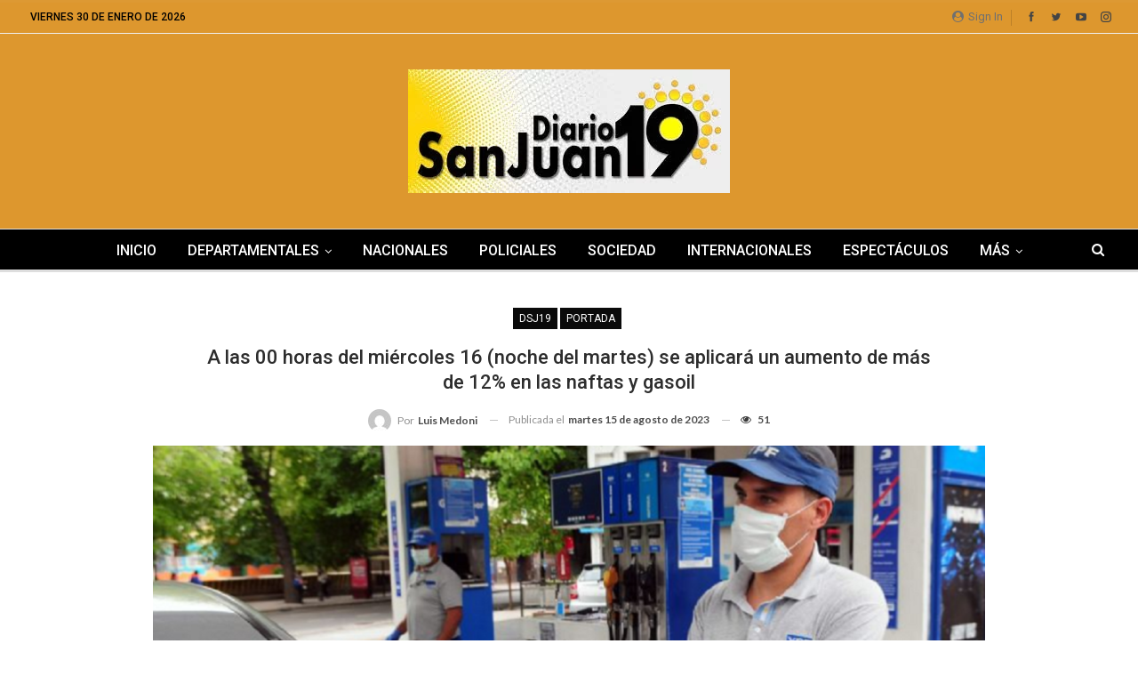

--- FILE ---
content_type: text/html; charset=UTF-8
request_url: https://diariosanjuan19.com.ar/a-las-00-horas-del-miercoles-16-noche-del-martes-se-aplicara-un-aumento-de-mas-de-12-en-las-naftas-y-gasoil/
body_size: 22612
content:
	<!DOCTYPE html>
		<!--[if IE 8]>
	<html class="ie ie8" lang="es"> <![endif]-->
	<!--[if IE 9]>
	<html class="ie ie9" lang="es"> <![endif]-->
	<!--[if gt IE 9]><!-->
<html lang="es"> <!--<![endif]-->
	<head>
				<meta charset="UTF-8">
		<meta http-equiv="X-UA-Compatible" content="IE=edge">
		<meta name="viewport" content="width=device-width, initial-scale=1.0">
		<link rel="pingback" href="https://diariosanjuan19.com.ar/xmlrpc.php"/>

		<meta name='robots' content='index, follow, max-image-preview:large, max-snippet:-1, max-video-preview:-1' />
	<style>img:is([sizes="auto" i], [sizes^="auto," i]) { contain-intrinsic-size: 3000px 1500px }</style>
	
	<!-- This site is optimized with the Yoast SEO plugin v23.3 - https://yoast.com/wordpress/plugins/seo/ -->
	<title>A las 00 horas del miércoles 16 (noche del martes) se aplicará un aumento de más de 12% en las naftas y gasoil - DIARIO SAN JUAN 19</title>
	<link rel="canonical" href="https://diariosanjuan19.com.ar/a-las-00-horas-del-miercoles-16-noche-del-martes-se-aplicara-un-aumento-de-mas-de-12-en-las-naftas-y-gasoil/" />
	<meta property="og:locale" content="es_ES" />
	<meta property="og:type" content="article" />
	<meta property="og:title" content="A las 00 horas del miércoles 16 (noche del martes) se aplicará un aumento de más de 12% en las naftas y gasoil - DIARIO SAN JUAN 19" />
	<meta property="og:description" content="Los efectos de las elecciones Primarias Abiertas Simultáneas y Obligatorias (PASO), la devaluación del peso argentino 22% y la reacción de los mercados alcanzaron también a los surtidores de combustibles del país. La noticia de uno de los aumentos más elevados en el último tiempo se consolidó de manera interna con el comunicado de una [&hellip;]" />
	<meta property="og:url" content="https://diariosanjuan19.com.ar/a-las-00-horas-del-miercoles-16-noche-del-martes-se-aplicara-un-aumento-de-mas-de-12-en-las-naftas-y-gasoil/" />
	<meta property="og:site_name" content="DIARIO SAN JUAN 19" />
	<meta property="article:published_time" content="2023-08-15T22:53:20+00:00" />
	<meta property="article:modified_time" content="2023-08-15T22:57:38+00:00" />
	<meta property="og:image" content="https://i0.wp.com/diariosanjuan19.com.ar/wp-content/uploads/2023/08/aumento.webp?fit=1200%2C727&ssl=1" />
	<meta property="og:image:width" content="1200" />
	<meta property="og:image:height" content="727" />
	<meta property="og:image:type" content="image/webp" />
	<meta name="author" content="Luis Medoni" />
	<meta name="twitter:card" content="summary_large_image" />
	<meta name="twitter:label1" content="Escrito por" />
	<meta name="twitter:data1" content="Luis Medoni" />
	<meta name="twitter:label2" content="Tiempo de lectura" />
	<meta name="twitter:data2" content="1 minuto" />
	<script type="application/ld+json" class="yoast-schema-graph">{"@context":"https://schema.org","@graph":[{"@type":"WebPage","@id":"https://diariosanjuan19.com.ar/a-las-00-horas-del-miercoles-16-noche-del-martes-se-aplicara-un-aumento-de-mas-de-12-en-las-naftas-y-gasoil/","url":"https://diariosanjuan19.com.ar/a-las-00-horas-del-miercoles-16-noche-del-martes-se-aplicara-un-aumento-de-mas-de-12-en-las-naftas-y-gasoil/","name":"A las 00 horas del miércoles 16 (noche del martes) se aplicará un aumento de más de 12% en las naftas y gasoil - DIARIO SAN JUAN 19","isPartOf":{"@id":"https://diariosanjuan19.com.ar/#website"},"primaryImageOfPage":{"@id":"https://diariosanjuan19.com.ar/a-las-00-horas-del-miercoles-16-noche-del-martes-se-aplicara-un-aumento-de-mas-de-12-en-las-naftas-y-gasoil/#primaryimage"},"image":{"@id":"https://diariosanjuan19.com.ar/a-las-00-horas-del-miercoles-16-noche-del-martes-se-aplicara-un-aumento-de-mas-de-12-en-las-naftas-y-gasoil/#primaryimage"},"thumbnailUrl":"https://diariosanjuan19.com.ar/wp-content/uploads/2023/08/aumento.webp","datePublished":"2023-08-15T22:53:20+00:00","dateModified":"2023-08-15T22:57:38+00:00","author":{"@id":"https://diariosanjuan19.com.ar/#/schema/person/441a2db820c278151204f999b8f44896"},"breadcrumb":{"@id":"https://diariosanjuan19.com.ar/a-las-00-horas-del-miercoles-16-noche-del-martes-se-aplicara-un-aumento-de-mas-de-12-en-las-naftas-y-gasoil/#breadcrumb"},"inLanguage":"es","potentialAction":[{"@type":"ReadAction","target":["https://diariosanjuan19.com.ar/a-las-00-horas-del-miercoles-16-noche-del-martes-se-aplicara-un-aumento-de-mas-de-12-en-las-naftas-y-gasoil/"]}]},{"@type":"ImageObject","inLanguage":"es","@id":"https://diariosanjuan19.com.ar/a-las-00-horas-del-miercoles-16-noche-del-martes-se-aplicara-un-aumento-de-mas-de-12-en-las-naftas-y-gasoil/#primaryimage","url":"https://diariosanjuan19.com.ar/wp-content/uploads/2023/08/aumento.webp","contentUrl":"https://diariosanjuan19.com.ar/wp-content/uploads/2023/08/aumento.webp","width":1200,"height":727},{"@type":"BreadcrumbList","@id":"https://diariosanjuan19.com.ar/a-las-00-horas-del-miercoles-16-noche-del-martes-se-aplicara-un-aumento-de-mas-de-12-en-las-naftas-y-gasoil/#breadcrumb","itemListElement":[{"@type":"ListItem","position":1,"name":"Portada","item":"https://diariosanjuan19.com.ar/"},{"@type":"ListItem","position":2,"name":"A las 00 horas del miércoles 16 (noche del martes) se aplicará un aumento de más de 12% en las naftas y gasoil"}]},{"@type":"WebSite","@id":"https://diariosanjuan19.com.ar/#website","url":"https://diariosanjuan19.com.ar/","name":"DIARIO SAN JUAN 19","description":"","potentialAction":[{"@type":"SearchAction","target":{"@type":"EntryPoint","urlTemplate":"https://diariosanjuan19.com.ar/?s={search_term_string}"},"query-input":"required name=search_term_string"}],"inLanguage":"es"},{"@type":"Person","@id":"https://diariosanjuan19.com.ar/#/schema/person/441a2db820c278151204f999b8f44896","name":"Luis Medoni","image":{"@type":"ImageObject","inLanguage":"es","@id":"https://diariosanjuan19.com.ar/#/schema/person/image/","url":"https://secure.gravatar.com/avatar/23bd05e88cd48f0d06ee8ae6b5324ae1?s=96&d=mm&r=g","contentUrl":"https://secure.gravatar.com/avatar/23bd05e88cd48f0d06ee8ae6b5324ae1?s=96&d=mm&r=g","caption":"Luis Medoni"},"url":"https://diariosanjuan19.com.ar/author/luis/"}]}</script>
	<!-- / Yoast SEO plugin. -->


<link rel='dns-prefetch' href='//fonts.googleapis.com' />
<link rel='dns-prefetch' href='//www.googletagmanager.com' />
<link rel="alternate" type="application/rss+xml" title="DIARIO SAN JUAN 19 &raquo; Feed" href="https://diariosanjuan19.com.ar/feed/" />
<link rel="alternate" type="application/rss+xml" title="DIARIO SAN JUAN 19 &raquo; Feed de los comentarios" href="https://diariosanjuan19.com.ar/comments/feed/" />
<script type="text/javascript">
/* <![CDATA[ */
window._wpemojiSettings = {"baseUrl":"https:\/\/s.w.org\/images\/core\/emoji\/15.0.3\/72x72\/","ext":".png","svgUrl":"https:\/\/s.w.org\/images\/core\/emoji\/15.0.3\/svg\/","svgExt":".svg","source":{"concatemoji":"https:\/\/diariosanjuan19.com.ar\/wp-includes\/js\/wp-emoji-release.min.js?ver=6.7.4"}};
/*! This file is auto-generated */
!function(i,n){var o,s,e;function c(e){try{var t={supportTests:e,timestamp:(new Date).valueOf()};sessionStorage.setItem(o,JSON.stringify(t))}catch(e){}}function p(e,t,n){e.clearRect(0,0,e.canvas.width,e.canvas.height),e.fillText(t,0,0);var t=new Uint32Array(e.getImageData(0,0,e.canvas.width,e.canvas.height).data),r=(e.clearRect(0,0,e.canvas.width,e.canvas.height),e.fillText(n,0,0),new Uint32Array(e.getImageData(0,0,e.canvas.width,e.canvas.height).data));return t.every(function(e,t){return e===r[t]})}function u(e,t,n){switch(t){case"flag":return n(e,"\ud83c\udff3\ufe0f\u200d\u26a7\ufe0f","\ud83c\udff3\ufe0f\u200b\u26a7\ufe0f")?!1:!n(e,"\ud83c\uddfa\ud83c\uddf3","\ud83c\uddfa\u200b\ud83c\uddf3")&&!n(e,"\ud83c\udff4\udb40\udc67\udb40\udc62\udb40\udc65\udb40\udc6e\udb40\udc67\udb40\udc7f","\ud83c\udff4\u200b\udb40\udc67\u200b\udb40\udc62\u200b\udb40\udc65\u200b\udb40\udc6e\u200b\udb40\udc67\u200b\udb40\udc7f");case"emoji":return!n(e,"\ud83d\udc26\u200d\u2b1b","\ud83d\udc26\u200b\u2b1b")}return!1}function f(e,t,n){var r="undefined"!=typeof WorkerGlobalScope&&self instanceof WorkerGlobalScope?new OffscreenCanvas(300,150):i.createElement("canvas"),a=r.getContext("2d",{willReadFrequently:!0}),o=(a.textBaseline="top",a.font="600 32px Arial",{});return e.forEach(function(e){o[e]=t(a,e,n)}),o}function t(e){var t=i.createElement("script");t.src=e,t.defer=!0,i.head.appendChild(t)}"undefined"!=typeof Promise&&(o="wpEmojiSettingsSupports",s=["flag","emoji"],n.supports={everything:!0,everythingExceptFlag:!0},e=new Promise(function(e){i.addEventListener("DOMContentLoaded",e,{once:!0})}),new Promise(function(t){var n=function(){try{var e=JSON.parse(sessionStorage.getItem(o));if("object"==typeof e&&"number"==typeof e.timestamp&&(new Date).valueOf()<e.timestamp+604800&&"object"==typeof e.supportTests)return e.supportTests}catch(e){}return null}();if(!n){if("undefined"!=typeof Worker&&"undefined"!=typeof OffscreenCanvas&&"undefined"!=typeof URL&&URL.createObjectURL&&"undefined"!=typeof Blob)try{var e="postMessage("+f.toString()+"("+[JSON.stringify(s),u.toString(),p.toString()].join(",")+"));",r=new Blob([e],{type:"text/javascript"}),a=new Worker(URL.createObjectURL(r),{name:"wpTestEmojiSupports"});return void(a.onmessage=function(e){c(n=e.data),a.terminate(),t(n)})}catch(e){}c(n=f(s,u,p))}t(n)}).then(function(e){for(var t in e)n.supports[t]=e[t],n.supports.everything=n.supports.everything&&n.supports[t],"flag"!==t&&(n.supports.everythingExceptFlag=n.supports.everythingExceptFlag&&n.supports[t]);n.supports.everythingExceptFlag=n.supports.everythingExceptFlag&&!n.supports.flag,n.DOMReady=!1,n.readyCallback=function(){n.DOMReady=!0}}).then(function(){return e}).then(function(){var e;n.supports.everything||(n.readyCallback(),(e=n.source||{}).concatemoji?t(e.concatemoji):e.wpemoji&&e.twemoji&&(t(e.twemoji),t(e.wpemoji)))}))}((window,document),window._wpemojiSettings);
/* ]]> */
</script>

<style id='wp-emoji-styles-inline-css' type='text/css'>

	img.wp-smiley, img.emoji {
		display: inline !important;
		border: none !important;
		box-shadow: none !important;
		height: 1em !important;
		width: 1em !important;
		margin: 0 0.07em !important;
		vertical-align: -0.1em !important;
		background: none !important;
		padding: 0 !important;
	}
</style>
<link rel='stylesheet' id='wp-block-library-css' href='https://diariosanjuan19.com.ar/wp-includes/css/dist/block-library/style.min.css?ver=6.7.4' type='text/css' media='all' />
<style id='classic-theme-styles-inline-css' type='text/css'>
/*! This file is auto-generated */
.wp-block-button__link{color:#fff;background-color:#32373c;border-radius:9999px;box-shadow:none;text-decoration:none;padding:calc(.667em + 2px) calc(1.333em + 2px);font-size:1.125em}.wp-block-file__button{background:#32373c;color:#fff;text-decoration:none}
</style>
<style id='global-styles-inline-css' type='text/css'>
:root{--wp--preset--aspect-ratio--square: 1;--wp--preset--aspect-ratio--4-3: 4/3;--wp--preset--aspect-ratio--3-4: 3/4;--wp--preset--aspect-ratio--3-2: 3/2;--wp--preset--aspect-ratio--2-3: 2/3;--wp--preset--aspect-ratio--16-9: 16/9;--wp--preset--aspect-ratio--9-16: 9/16;--wp--preset--color--black: #000000;--wp--preset--color--cyan-bluish-gray: #abb8c3;--wp--preset--color--white: #ffffff;--wp--preset--color--pale-pink: #f78da7;--wp--preset--color--vivid-red: #cf2e2e;--wp--preset--color--luminous-vivid-orange: #ff6900;--wp--preset--color--luminous-vivid-amber: #fcb900;--wp--preset--color--light-green-cyan: #7bdcb5;--wp--preset--color--vivid-green-cyan: #00d084;--wp--preset--color--pale-cyan-blue: #8ed1fc;--wp--preset--color--vivid-cyan-blue: #0693e3;--wp--preset--color--vivid-purple: #9b51e0;--wp--preset--gradient--vivid-cyan-blue-to-vivid-purple: linear-gradient(135deg,rgba(6,147,227,1) 0%,rgb(155,81,224) 100%);--wp--preset--gradient--light-green-cyan-to-vivid-green-cyan: linear-gradient(135deg,rgb(122,220,180) 0%,rgb(0,208,130) 100%);--wp--preset--gradient--luminous-vivid-amber-to-luminous-vivid-orange: linear-gradient(135deg,rgba(252,185,0,1) 0%,rgba(255,105,0,1) 100%);--wp--preset--gradient--luminous-vivid-orange-to-vivid-red: linear-gradient(135deg,rgba(255,105,0,1) 0%,rgb(207,46,46) 100%);--wp--preset--gradient--very-light-gray-to-cyan-bluish-gray: linear-gradient(135deg,rgb(238,238,238) 0%,rgb(169,184,195) 100%);--wp--preset--gradient--cool-to-warm-spectrum: linear-gradient(135deg,rgb(74,234,220) 0%,rgb(151,120,209) 20%,rgb(207,42,186) 40%,rgb(238,44,130) 60%,rgb(251,105,98) 80%,rgb(254,248,76) 100%);--wp--preset--gradient--blush-light-purple: linear-gradient(135deg,rgb(255,206,236) 0%,rgb(152,150,240) 100%);--wp--preset--gradient--blush-bordeaux: linear-gradient(135deg,rgb(254,205,165) 0%,rgb(254,45,45) 50%,rgb(107,0,62) 100%);--wp--preset--gradient--luminous-dusk: linear-gradient(135deg,rgb(255,203,112) 0%,rgb(199,81,192) 50%,rgb(65,88,208) 100%);--wp--preset--gradient--pale-ocean: linear-gradient(135deg,rgb(255,245,203) 0%,rgb(182,227,212) 50%,rgb(51,167,181) 100%);--wp--preset--gradient--electric-grass: linear-gradient(135deg,rgb(202,248,128) 0%,rgb(113,206,126) 100%);--wp--preset--gradient--midnight: linear-gradient(135deg,rgb(2,3,129) 0%,rgb(40,116,252) 100%);--wp--preset--font-size--small: 13px;--wp--preset--font-size--medium: 20px;--wp--preset--font-size--large: 36px;--wp--preset--font-size--x-large: 42px;--wp--preset--spacing--20: 0.44rem;--wp--preset--spacing--30: 0.67rem;--wp--preset--spacing--40: 1rem;--wp--preset--spacing--50: 1.5rem;--wp--preset--spacing--60: 2.25rem;--wp--preset--spacing--70: 3.38rem;--wp--preset--spacing--80: 5.06rem;--wp--preset--shadow--natural: 6px 6px 9px rgba(0, 0, 0, 0.2);--wp--preset--shadow--deep: 12px 12px 50px rgba(0, 0, 0, 0.4);--wp--preset--shadow--sharp: 6px 6px 0px rgba(0, 0, 0, 0.2);--wp--preset--shadow--outlined: 6px 6px 0px -3px rgba(255, 255, 255, 1), 6px 6px rgba(0, 0, 0, 1);--wp--preset--shadow--crisp: 6px 6px 0px rgba(0, 0, 0, 1);}:where(.is-layout-flex){gap: 0.5em;}:where(.is-layout-grid){gap: 0.5em;}body .is-layout-flex{display: flex;}.is-layout-flex{flex-wrap: wrap;align-items: center;}.is-layout-flex > :is(*, div){margin: 0;}body .is-layout-grid{display: grid;}.is-layout-grid > :is(*, div){margin: 0;}:where(.wp-block-columns.is-layout-flex){gap: 2em;}:where(.wp-block-columns.is-layout-grid){gap: 2em;}:where(.wp-block-post-template.is-layout-flex){gap: 1.25em;}:where(.wp-block-post-template.is-layout-grid){gap: 1.25em;}.has-black-color{color: var(--wp--preset--color--black) !important;}.has-cyan-bluish-gray-color{color: var(--wp--preset--color--cyan-bluish-gray) !important;}.has-white-color{color: var(--wp--preset--color--white) !important;}.has-pale-pink-color{color: var(--wp--preset--color--pale-pink) !important;}.has-vivid-red-color{color: var(--wp--preset--color--vivid-red) !important;}.has-luminous-vivid-orange-color{color: var(--wp--preset--color--luminous-vivid-orange) !important;}.has-luminous-vivid-amber-color{color: var(--wp--preset--color--luminous-vivid-amber) !important;}.has-light-green-cyan-color{color: var(--wp--preset--color--light-green-cyan) !important;}.has-vivid-green-cyan-color{color: var(--wp--preset--color--vivid-green-cyan) !important;}.has-pale-cyan-blue-color{color: var(--wp--preset--color--pale-cyan-blue) !important;}.has-vivid-cyan-blue-color{color: var(--wp--preset--color--vivid-cyan-blue) !important;}.has-vivid-purple-color{color: var(--wp--preset--color--vivid-purple) !important;}.has-black-background-color{background-color: var(--wp--preset--color--black) !important;}.has-cyan-bluish-gray-background-color{background-color: var(--wp--preset--color--cyan-bluish-gray) !important;}.has-white-background-color{background-color: var(--wp--preset--color--white) !important;}.has-pale-pink-background-color{background-color: var(--wp--preset--color--pale-pink) !important;}.has-vivid-red-background-color{background-color: var(--wp--preset--color--vivid-red) !important;}.has-luminous-vivid-orange-background-color{background-color: var(--wp--preset--color--luminous-vivid-orange) !important;}.has-luminous-vivid-amber-background-color{background-color: var(--wp--preset--color--luminous-vivid-amber) !important;}.has-light-green-cyan-background-color{background-color: var(--wp--preset--color--light-green-cyan) !important;}.has-vivid-green-cyan-background-color{background-color: var(--wp--preset--color--vivid-green-cyan) !important;}.has-pale-cyan-blue-background-color{background-color: var(--wp--preset--color--pale-cyan-blue) !important;}.has-vivid-cyan-blue-background-color{background-color: var(--wp--preset--color--vivid-cyan-blue) !important;}.has-vivid-purple-background-color{background-color: var(--wp--preset--color--vivid-purple) !important;}.has-black-border-color{border-color: var(--wp--preset--color--black) !important;}.has-cyan-bluish-gray-border-color{border-color: var(--wp--preset--color--cyan-bluish-gray) !important;}.has-white-border-color{border-color: var(--wp--preset--color--white) !important;}.has-pale-pink-border-color{border-color: var(--wp--preset--color--pale-pink) !important;}.has-vivid-red-border-color{border-color: var(--wp--preset--color--vivid-red) !important;}.has-luminous-vivid-orange-border-color{border-color: var(--wp--preset--color--luminous-vivid-orange) !important;}.has-luminous-vivid-amber-border-color{border-color: var(--wp--preset--color--luminous-vivid-amber) !important;}.has-light-green-cyan-border-color{border-color: var(--wp--preset--color--light-green-cyan) !important;}.has-vivid-green-cyan-border-color{border-color: var(--wp--preset--color--vivid-green-cyan) !important;}.has-pale-cyan-blue-border-color{border-color: var(--wp--preset--color--pale-cyan-blue) !important;}.has-vivid-cyan-blue-border-color{border-color: var(--wp--preset--color--vivid-cyan-blue) !important;}.has-vivid-purple-border-color{border-color: var(--wp--preset--color--vivid-purple) !important;}.has-vivid-cyan-blue-to-vivid-purple-gradient-background{background: var(--wp--preset--gradient--vivid-cyan-blue-to-vivid-purple) !important;}.has-light-green-cyan-to-vivid-green-cyan-gradient-background{background: var(--wp--preset--gradient--light-green-cyan-to-vivid-green-cyan) !important;}.has-luminous-vivid-amber-to-luminous-vivid-orange-gradient-background{background: var(--wp--preset--gradient--luminous-vivid-amber-to-luminous-vivid-orange) !important;}.has-luminous-vivid-orange-to-vivid-red-gradient-background{background: var(--wp--preset--gradient--luminous-vivid-orange-to-vivid-red) !important;}.has-very-light-gray-to-cyan-bluish-gray-gradient-background{background: var(--wp--preset--gradient--very-light-gray-to-cyan-bluish-gray) !important;}.has-cool-to-warm-spectrum-gradient-background{background: var(--wp--preset--gradient--cool-to-warm-spectrum) !important;}.has-blush-light-purple-gradient-background{background: var(--wp--preset--gradient--blush-light-purple) !important;}.has-blush-bordeaux-gradient-background{background: var(--wp--preset--gradient--blush-bordeaux) !important;}.has-luminous-dusk-gradient-background{background: var(--wp--preset--gradient--luminous-dusk) !important;}.has-pale-ocean-gradient-background{background: var(--wp--preset--gradient--pale-ocean) !important;}.has-electric-grass-gradient-background{background: var(--wp--preset--gradient--electric-grass) !important;}.has-midnight-gradient-background{background: var(--wp--preset--gradient--midnight) !important;}.has-small-font-size{font-size: var(--wp--preset--font-size--small) !important;}.has-medium-font-size{font-size: var(--wp--preset--font-size--medium) !important;}.has-large-font-size{font-size: var(--wp--preset--font-size--large) !important;}.has-x-large-font-size{font-size: var(--wp--preset--font-size--x-large) !important;}
:where(.wp-block-post-template.is-layout-flex){gap: 1.25em;}:where(.wp-block-post-template.is-layout-grid){gap: 1.25em;}
:where(.wp-block-columns.is-layout-flex){gap: 2em;}:where(.wp-block-columns.is-layout-grid){gap: 2em;}
:root :where(.wp-block-pullquote){font-size: 1.5em;line-height: 1.6;}
</style>
<link rel='stylesheet' id='gn-frontend-gnfollow-style-css' href='https://diariosanjuan19.com.ar/wp-content/plugins/gn-publisher/assets/css/gn-frontend-gnfollow.min.css?ver=1.5.20' type='text/css' media='all' />
<link rel='stylesheet' id='better-framework-main-fonts-css' href='https://fonts.googleapis.com/css?family=Lato:400,700%7CRoboto:400,500,400italic&#038;display=swap' type='text/css' media='all' />
<script type="text/javascript" src="https://diariosanjuan19.com.ar/wp-includes/js/jquery/jquery.min.js?ver=3.7.1" id="jquery-core-js"></script>
<script type="text/javascript" src="https://diariosanjuan19.com.ar/wp-includes/js/jquery/jquery-migrate.min.js?ver=3.4.1" id="jquery-migrate-js"></script>
<!--[if lt IE 9]>
<script type="text/javascript" src="https://diariosanjuan19.com.ar/wp-content/themes/publisher/includes/libs/better-framework/assets/js/html5shiv.min.js?ver=3.15.0" id="bf-html5shiv-js"></script>
<![endif]-->
<!--[if lt IE 9]>
<script type="text/javascript" src="https://diariosanjuan19.com.ar/wp-content/themes/publisher/includes/libs/better-framework/assets/js/respond.min.js?ver=3.15.0" id="bf-respond-js"></script>
<![endif]-->
<script></script><link rel="https://api.w.org/" href="https://diariosanjuan19.com.ar/wp-json/" /><link rel="alternate" title="JSON" type="application/json" href="https://diariosanjuan19.com.ar/wp-json/wp/v2/posts/6055" /><link rel="EditURI" type="application/rsd+xml" title="RSD" href="https://diariosanjuan19.com.ar/xmlrpc.php?rsd" />
<meta name="generator" content="WordPress 6.7.4" />
<link rel='shortlink' href='https://diariosanjuan19.com.ar/?p=6055' />
<link rel="alternate" title="oEmbed (JSON)" type="application/json+oembed" href="https://diariosanjuan19.com.ar/wp-json/oembed/1.0/embed?url=https%3A%2F%2Fdiariosanjuan19.com.ar%2Fa-las-00-horas-del-miercoles-16-noche-del-martes-se-aplicara-un-aumento-de-mas-de-12-en-las-naftas-y-gasoil%2F" />
<link rel="alternate" title="oEmbed (XML)" type="text/xml+oembed" href="https://diariosanjuan19.com.ar/wp-json/oembed/1.0/embed?url=https%3A%2F%2Fdiariosanjuan19.com.ar%2Fa-las-00-horas-del-miercoles-16-noche-del-martes-se-aplicara-un-aumento-de-mas-de-12-en-las-naftas-y-gasoil%2F&#038;format=xml" />
<meta name="generator" content="Site Kit by Google 1.171.0" /><meta name="generator" content="Powered by WPBakery Page Builder - drag and drop page builder for WordPress."/>
<script type="application/ld+json">{
    "@context": "http://schema.org/",
    "@type": "Organization",
    "@id": "#organization",
    "logo": {
        "@type": "ImageObject",
        "url": "http://diariosanjuan19.com.ar/wp-content/uploads/2023/06/logonew.webp"
    },
    "url": "https://diariosanjuan19.com.ar/",
    "name": "DIARIO SAN JUAN 19",
    "description": ""
}</script>
<script type="application/ld+json">{
    "@context": "http://schema.org/",
    "@type": "WebSite",
    "name": "DIARIO SAN JUAN 19",
    "alternateName": "",
    "url": "https://diariosanjuan19.com.ar/"
}</script>
<script type="application/ld+json">{
    "@context": "http://schema.org/",
    "@type": "BlogPosting",
    "headline": "A las 00 horas del mi\u00e9rcoles 16 (noche del martes)\u00a0se aplicar\u00e1\u00a0un aumento de m\u00e1s de\u00a012% en las naftas y gasoil",
    "description": "Los efectos de las elecciones Primarias Abiertas Simult\u00e1neas y Obligatorias (PASO), la devaluaci\u00f3n del peso argentino 22% y la reacci\u00f3n de los mercados alcanzaron tambi\u00e9n a los surtidores de combustibles del pa\u00eds.La noticia de uno de los aumentos m\u00e1s",
    "datePublished": "2023-08-15",
    "dateModified": "2023-08-15",
    "author": {
        "@type": "Person",
        "@id": "#person-LuisMedoni",
        "name": "Luis Medoni"
    },
    "image": "https://diariosanjuan19.com.ar/wp-content/uploads/2023/08/aumento.webp",
    "interactionStatistic": [
        {
            "@type": "InteractionCounter",
            "interactionType": "http://schema.org/CommentAction",
            "userInteractionCount": "0"
        }
    ],
    "publisher": {
        "@id": "#organization"
    },
    "mainEntityOfPage": "https://diariosanjuan19.com.ar/a-las-00-horas-del-miercoles-16-noche-del-martes-se-aplicara-un-aumento-de-mas-de-12-en-las-naftas-y-gasoil/"
}</script>
<link rel='stylesheet' id='bs-icons' href='https://diariosanjuan19.com.ar/wp-content/themes/publisher/includes/libs/better-framework/assets/css/bs-icons.css' type='text/css' media='all' />
<link rel='stylesheet' id='better-social-counter' href='https://diariosanjuan19.com.ar/wp-content/plugins/better-social-counter/css/style.min.css' type='text/css' media='all' />
<link rel='stylesheet' id='bf-slick' href='https://diariosanjuan19.com.ar/wp-content/themes/publisher/includes/libs/better-framework/assets/css/slick.min.css' type='text/css' media='all' />
<link rel='stylesheet' id='fontawesome' href='https://diariosanjuan19.com.ar/wp-content/themes/publisher/includes/libs/better-framework/assets/css/font-awesome.min.css' type='text/css' media='all' />
<link rel='stylesheet' id='br-numbers' href='https://fonts.googleapis.com/css?family=Oswald&text=0123456789./\%' type='text/css' media='all' />
<link rel='stylesheet' id='better-reviews' href='https://diariosanjuan19.com.ar/wp-content/plugins/better-reviews/css/better-reviews.min.css' type='text/css' media='all' />
<link rel='stylesheet' id='wp-embedder-pack-pro' href='https://diariosanjuan19.com.ar/wp-content/plugins/wp-embedder-pack/assets/css/wpep.min.css' type='text/css' media='all' />
<link rel='stylesheet' id='pretty-photo' href='https://diariosanjuan19.com.ar/wp-content/themes/publisher/includes/libs/better-framework/assets/css/pretty-photo.min.css' type='text/css' media='all' />
<link rel='stylesheet' id='theme-libs' href='https://diariosanjuan19.com.ar/wp-content/themes/publisher/css/theme-libs.min.css' type='text/css' media='all' />
<link rel='stylesheet' id='publisher' href='https://diariosanjuan19.com.ar/wp-content/themes/publisher/style-7.11.0.min.css' type='text/css' media='all' />
<link rel='stylesheet' id='7.11.0-1754312687' href='https://diariosanjuan19.com.ar/wp-content/bs-booster-cache/1282093eb3c4aaac095f0059c2198fcf.css' type='text/css' media='all' />
<noscript><style> .wpb_animate_when_almost_visible { opacity: 1; }</style></noscript>	</head>

<body class="post-template-default single single-post postid-6055 single-format-standard bs-theme bs-publisher bs-publisher-clean-magazine active-light-box active-top-line ltr close-rh page-layout-2-col page-layout-2-col-right full-width main-menu-sticky-smart main-menu-stretched active-ajax-search single-prim-cat-4 single-cat-4 single-cat-5  wpb-js-composer js-comp-ver-7.5 vc_responsive bs-ll-a" dir="ltr">
		<div class="main-wrap content-main-wrap">
			<header id="header" class="site-header header-style-1 full-width stretched" itemscope="itemscope" itemtype="https://schema.org/WPHeader">
		<section class="topbar topbar-style-1 hidden-xs hidden-xs">
	<div class="content-wrap">
		<div class="container">
			<div class="topbar-inner clearfix">

									<div class="section-links">
								<div  class="  better-studio-shortcode bsc-clearfix better-social-counter style-button not-colored in-4-col">
						<ul class="social-list bsc-clearfix"><li class="social-item facebook"><a href = "https://www.facebook.com/BetterSTU" target = "_blank" > <i class="item-icon bsfi-facebook" ></i><span class="item-title" > Likes </span> </a> </li> <li class="social-item twitter"><a href = "https://twitter.com/BetterSTU" target = "_blank" > <i class="item-icon bsfi-twitter" ></i><span class="item-title" > Followers </span> </a> </li> <li class="social-item youtube"><a href = "https://youtube.com/channel/UCrNkHRTRk33C9hzYij4B5ng" target = "_blank" > <i class="item-icon bsfi-youtube" ></i><span class="item-title" > Subscribers </span> </a> </li> <li class="social-item instagram"><a href = "https://instagram.com/betterstudio" target = "_blank" > <i class="item-icon bsfi-instagram" ></i><span class="item-title" > Followers </span> </a> </li> 			</ul>
		</div>
									<a class="topbar-sign-in behind-social"
							   data-toggle="modal" data-target="#bsLoginModal">
								<i class="fa fa-user-circle"></i> Sign in							</a>

							<div class="modal sign-in-modal fade" id="bsLoginModal" tabindex="-1" role="dialog"
							     style="display: none">
								<div class="modal-dialog" role="document">
									<div class="modal-content">
											<span class="close-modal" data-dismiss="modal" aria-label="Close"><i
														class="fa fa-close"></i></span>
										<div class="modal-body">
											<div id="form_5603_" class="bs-shortcode bs-login-shortcode ">
		<div class="bs-login bs-type-login"  style="display:none">

					<div class="bs-login-panel bs-login-sign-panel bs-current-login-panel">
								<form name="loginform"
				      action="https://diariosanjuan19.com.ar/wp-login.php" method="post">

					
					<div class="login-header">
						<span class="login-icon fa fa-user-circle main-color"></span>
						<p>Welcome, Login to your account.</p>
					</div>
					
					<div class="login-field login-username">
						<input type="text" name="log" id="form_5603_user_login" class="input"
						       value="" size="20"
						       placeholder="Username or Email..." required/>
					</div>

					<div class="login-field login-password">
						<input type="password" name="pwd" id="form_5603_user_pass"
						       class="input"
						       value="" size="20" placeholder="Password..."
						       required/>
					</div>

					
					<div class="login-field">
						<a href="https://diariosanjuan19.com.ar/wp-login.php?action=lostpassword&redirect_to=https%3A%2F%2Fdiariosanjuan19.com.ar%2Fa-las-00-horas-del-miercoles-16-noche-del-martes-se-aplicara-un-aumento-de-mas-de-12-en-las-naftas-y-gasoil%2F"
						   class="go-reset-panel">Forget password?</a>

													<span class="login-remember">
							<input class="remember-checkbox" name="rememberme" type="checkbox"
							       id="form_5603_rememberme"
							       value="forever"  />
							<label class="remember-label">Remember me</label>
						</span>
											</div>

					
					<div class="login-field login-submit">
						<input type="submit" name="wp-submit"
						       class="button-primary login-btn"
						       value="Log In"/>
						<input type="hidden" name="redirect_to" value="https://diariosanjuan19.com.ar/a-las-00-horas-del-miercoles-16-noche-del-martes-se-aplicara-un-aumento-de-mas-de-12-en-las-naftas-y-gasoil/"/>
					</div>

									</form>
			</div>

			<div class="bs-login-panel bs-login-reset-panel">

				<span class="go-login-panel"><i
							class="fa fa-angle-left"></i> Sign in</span>

				<div class="bs-login-reset-panel-inner">
					<div class="login-header">
						<span class="login-icon fa fa-support"></span>
						<p>Recover your password.</p>
						<p>A password will be e-mailed to you.</p>
					</div>
										<form name="lostpasswordform" id="form_5603_lostpasswordform"
					      action="https://diariosanjuan19.com.ar/wp-login.php?action=lostpassword"
					      method="post">

						<div class="login-field reset-username">
							<input type="text" name="user_login" class="input" value=""
							       placeholder="Username or Email..."
							       required/>
						</div>

						
						<div class="login-field reset-submit">

							<input type="hidden" name="redirect_to" value=""/>
							<input type="submit" name="wp-submit" class="login-btn"
							       value="Send My Password"/>

						</div>
					</form>
				</div>
			</div>
			</div>
	</div>
										</div>
									</div>
								</div>
							</div>
												</div>
				
				<div class="section-menu">
						<div id="menu-top" class="menu top-menu-wrapper" role="navigation" itemscope="itemscope" itemtype="https://schema.org/SiteNavigationElement">
		<nav class="top-menu-container">

			<ul id="top-navigation" class="top-menu menu clearfix bsm-pure">
									<li id="topbar-date" class="menu-item menu-item-date">
					<span
						class="topbar-date">viernes 30 de enero de 2026</span>
					</li>
								</ul>

		</nav>
	</div>
				</div>
			</div>
		</div>
	</div>
</section>
		<div class="header-inner">
			<div class="content-wrap">
				<div class="container">
					<div id="site-branding" class="site-branding">
	<p  id="site-title" class="logo h1 img-logo">
	<a href="https://diariosanjuan19.com.ar/" itemprop="url" rel="home">
					<img id="site-logo" src="http://diariosanjuan19.com.ar/wp-content/uploads/2023/06/logonew.webp"
			     alt="Diario San Juan 19"  />

			<span class="site-title">Diario San Juan 19 - </span>
				</a>
</p>
</div><!-- .site-branding -->
				</div>

			</div>
		</div>
		<div id="menu-main" class="menu main-menu-wrapper show-search-item menu-actions-btn-width-1" role="navigation" itemscope="itemscope" itemtype="https://schema.org/SiteNavigationElement">
	<div class="main-menu-inner">
		<div class="content-wrap">
			<div class="container">

				<nav class="main-menu-container">
					<ul id="main-navigation" class="main-menu menu bsm-pure clearfix">
						<li id="menu-item-1191" class="menu-item menu-item-type-post_type menu-item-object-page menu-item-home better-anim-fade menu-item-1191"><a href="https://diariosanjuan19.com.ar/">Inicio</a></li>
<li id="menu-item-1421" class="menu-item menu-item-type-custom menu-item-object-custom menu-item-home menu-item-has-children better-anim-fade menu-item-1421"><a href="https://diariosanjuan19.com.ar/">DEPARTAMENTALES</a>
<ul class="sub-menu">
	<li id="menu-item-1437" class="menu-item menu-item-type-taxonomy menu-item-object-category menu-term-28 better-anim-fade menu-item-1437"><a href="https://diariosanjuan19.com.ar/category/25-de-mayo/">25 de Mayo</a></li>
	<li id="menu-item-3968" class="menu-item menu-item-type-taxonomy menu-item-object-category menu-term-44 better-anim-fade menu-item-3968"><a href="https://diariosanjuan19.com.ar/category/9-de-julio/">9 de Julio</a></li>
	<li id="menu-item-1438" class="menu-item menu-item-type-taxonomy menu-item-object-category menu-term-26 better-anim-fade menu-item-1438"><a href="https://diariosanjuan19.com.ar/category/angaco/">Angaco</a></li>
	<li id="menu-item-3969" class="menu-item menu-item-type-taxonomy menu-item-object-category menu-term-50 better-anim-fade menu-item-3969"><a href="https://diariosanjuan19.com.ar/category/albardon/">Albardón</a></li>
	<li id="menu-item-3970" class="menu-item menu-item-type-taxonomy menu-item-object-category menu-term-56 better-anim-fade menu-item-3970"><a href="https://diariosanjuan19.com.ar/category/calingasta/">Calingasta</a></li>
	<li id="menu-item-3971" class="menu-item menu-item-type-taxonomy menu-item-object-category menu-term-59 better-anim-fade menu-item-3971"><a href="https://diariosanjuan19.com.ar/category/caucete/">Caucete</a></li>
	<li id="menu-item-1439" class="menu-item menu-item-type-taxonomy menu-item-object-category menu-term-35 better-anim-fade menu-item-1439"><a href="https://diariosanjuan19.com.ar/category/chimbas/">Chimbas</a></li>
	<li id="menu-item-1440" class="menu-item menu-item-type-taxonomy menu-item-object-category menu-term-16 better-anim-fade menu-item-1440"><a href="https://diariosanjuan19.com.ar/category/rivadavia/">Rivadavia</a></li>
	<li id="menu-item-3972" class="menu-item menu-item-type-taxonomy menu-item-object-category menu-term-43 better-anim-fade menu-item-3972"><a href="https://diariosanjuan19.com.ar/category/iglesia/">Iglesia</a></li>
	<li id="menu-item-1441" class="menu-item menu-item-type-taxonomy menu-item-object-category menu-term-29 better-anim-fade menu-item-1441"><a href="https://diariosanjuan19.com.ar/category/san-martin/">San Martín</a></li>
	<li id="menu-item-10918" class="menu-item menu-item-type-taxonomy menu-item-object-category menu-term-75 better-anim-fade menu-item-10918"><a href="https://diariosanjuan19.com.ar/category/pocito/">Pocito</a></li>
	<li id="menu-item-3973" class="menu-item menu-item-type-taxonomy menu-item-object-category menu-term-41 better-anim-fade menu-item-3973"><a href="https://diariosanjuan19.com.ar/category/jachal/">Jáchal</a></li>
	<li id="menu-item-3975" class="menu-item menu-item-type-taxonomy menu-item-object-category menu-term-69 better-anim-fade menu-item-3975"><a href="https://diariosanjuan19.com.ar/category/rawson/">RAWSON</a></li>
	<li id="menu-item-3974" class="menu-item menu-item-type-taxonomy menu-item-object-category menu-term-29 better-anim-fade menu-item-3974"><a href="https://diariosanjuan19.com.ar/category/san-martin/">San Martín</a></li>
	<li id="menu-item-3976" class="menu-item menu-item-type-taxonomy menu-item-object-category menu-term-68 better-anim-fade menu-item-3976"><a href="https://diariosanjuan19.com.ar/category/santa-lucia/">SANTA LUCIA</a></li>
	<li id="menu-item-3978" class="menu-item menu-item-type-taxonomy menu-item-object-category menu-term-64 better-anim-fade menu-item-3978"><a href="https://diariosanjuan19.com.ar/category/ullum/">ULLUM</a></li>
	<li id="menu-item-3977" class="menu-item menu-item-type-taxonomy menu-item-object-category menu-term-67 better-anim-fade menu-item-3977"><a href="https://diariosanjuan19.com.ar/category/sarmiento/">SARMIENTO</a></li>
	<li id="menu-item-3979" class="menu-item menu-item-type-taxonomy menu-item-object-category menu-term-66 better-anim-fade menu-item-3979"><a href="https://diariosanjuan19.com.ar/category/valle-fertil/">VALLE FERTIL</a></li>
	<li id="menu-item-3980" class="menu-item menu-item-type-taxonomy menu-item-object-category menu-term-65 better-anim-fade menu-item-3980"><a href="https://diariosanjuan19.com.ar/category/zonda/">ZONDA</a></li>
</ul>
</li>
<li id="menu-item-1733" class="menu-item menu-item-type-taxonomy menu-item-object-category menu-term-2 better-anim-fade menu-item-1733"><a href="https://diariosanjuan19.com.ar/category/nacionales/">Nacionales</a></li>
<li id="menu-item-1734" class="menu-item menu-item-type-taxonomy menu-item-object-category menu-term-7 better-anim-fade menu-item-1734"><a href="https://diariosanjuan19.com.ar/category/policiales/">Policiales</a></li>
<li id="menu-item-1762" class="menu-item menu-item-type-taxonomy menu-item-object-category menu-term-39 better-anim-fade menu-item-1762"><a href="https://diariosanjuan19.com.ar/category/sociedad/">Sociedad</a></li>
<li id="menu-item-1761" class="menu-item menu-item-type-taxonomy menu-item-object-category menu-term-11 better-anim-fade menu-item-1761"><a href="https://diariosanjuan19.com.ar/category/internacionales-2/">Internacionales</a></li>
<li id="menu-item-1763" class="menu-item menu-item-type-taxonomy menu-item-object-category menu-term-3 better-anim-fade menu-item-1763"><a href="https://diariosanjuan19.com.ar/category/espectaculos/">Espectáculos</a></li>
<li id="menu-item-1764" class="menu-item menu-item-type-taxonomy menu-item-object-category menu-term-13 better-anim-fade menu-item-1764"><a href="https://diariosanjuan19.com.ar/category/politica/">Política</a></li>
<li id="menu-item-12669" class="menu-item menu-item-type-taxonomy menu-item-object-category menu-term-23 better-anim-fade menu-item-12669"><a href="https://diariosanjuan19.com.ar/category/salud/">Salud</a></li>
<li id="menu-item-12670" class="menu-item menu-item-type-taxonomy menu-item-object-category menu-term-39 better-anim-fade menu-item-12670"><a href="https://diariosanjuan19.com.ar/category/sociedad/">Sociedad</a></li>
					</ul><!-- #main-navigation -->
											<div class="menu-action-buttons width-1">
															<div class="search-container close">
									<span class="search-handler"><i class="fa fa-search"></i></span>

									<div class="search-box clearfix">
										<form role="search" method="get" class="search-form clearfix" action="https://diariosanjuan19.com.ar">
	<input type="search" class="search-field"
	       placeholder="Buscar..."
	       value="" name="s"
	       title="Buscar:"
	       autocomplete="off">
	<input type="submit" class="search-submit" value="Buscar">
</form><!-- .search-form -->
									</div>
								</div>
														</div>
										</nav><!-- .main-menu-container -->

			</div>
		</div>
	</div>
</div><!-- .menu -->	</header><!-- .header -->
	<div class="rh-header clearfix dark deferred-block-exclude">
		<div class="rh-container clearfix">

			<div class="menu-container close">
				<span class="menu-handler"><span class="lines"></span></span>
			</div><!-- .menu-container -->

			<div class="logo-container rh-img-logo">
				<a href="https://diariosanjuan19.com.ar/" itemprop="url" rel="home">
											<img src="http://diariosanjuan19.com.ar/wp-content/uploads/2023/06/logonew.webp"
						     alt="DIARIO SAN JUAN 19"  />				</a>
			</div><!-- .logo-container -->
		</div><!-- .rh-container -->
	</div><!-- .rh-header -->
<div class="content-wrap">
		<main id="content" class="content-container">

		<div class="container container layout-1-col layout-no-sidebar post-template-13">
			<div class="row main-section">
				<div class="col-sm-10 col-sm-push-1 content-column">
					<div class="single-container">
						<article id="post-6055" class="post-6055 post type-post status-publish format-standard has-post-thumbnail  category-dsj19 category-portada single-post-content has-thumbnail">
														<div class="post-header post-tp-13-header">
								<div class="term-badges floated"><span class="term-badge term-4"><a href="https://diariosanjuan19.com.ar/category/dsj19/">DSJ19</a></span><span class="term-badge term-5"><a href="https://diariosanjuan19.com.ar/category/portada/">Portada</a></span></div>									<h1 class="single-post-title">
										<span class="post-title" itemprop="headline">A las 00 horas del miércoles 16 (noche del martes) se aplicará un aumento de más de 12% en las naftas y gasoil</span></h1>
																		<div class="post-meta-wrap clearfix">
										<div class="post-meta single-post-meta">
			<a href="https://diariosanjuan19.com.ar/author/luis/"
		   title="Artículos de autor"
		   class="post-author-a post-author-avatar">
			<img alt=''  data-src='https://secure.gravatar.com/avatar/23bd05e88cd48f0d06ee8ae6b5324ae1?s=26&d=mm&r=g' class='avatar avatar-26 photo avatar-default' height='26' width='26' /><span class="post-author-name">por <b>Luis Medoni</b></span>		</a>
					<span class="time"><time class="post-published updated"
			                         datetime="2023-08-15T22:57:38-03:00">Publicada el <b>martes 15 de agosto de 2023</b></time></span>
			<span class="views post-meta-views rank-default" data-bpv-post="6055"><i class="bf-icon  fa fa-eye"></i> 50</span></div>
									</div>
																	<div class="single-featured">
									<a class="post-thumbnail open-lightbox" href="https://diariosanjuan19.com.ar/wp-content/uploads/2023/08/aumento.webp"><img  width="1130" height="580" alt="" data-src="https://diariosanjuan19.com.ar/wp-content/uploads/2023/08/aumento-1130x580.webp"></a>								</div>
										<div class="post-share single-post-share top-share clearfix style-1">
			<div class="post-share-btn-group">
							</div>
						<div class="share-handler-wrap ">
				<span class="share-handler post-share-btn rank-default">
					<i class="bf-icon  fa fa-share-alt"></i>						<b class="text">Compartir</b>
										</span>
				<span class="social-item facebook"><a href="https://www.facebook.com/sharer.php?u=https%3A%2F%2Fdiariosanjuan19.com.ar%2Fa-las-00-horas-del-miercoles-16-noche-del-martes-se-aplicara-un-aumento-de-mas-de-12-en-las-naftas-y-gasoil%2F" target="_blank" rel="nofollow noreferrer" class="bs-button-el" onclick="window.open(this.href, 'share-facebook','left=50,top=50,width=600,height=320,toolbar=0'); return false;"><span class="icon"><i class="bf-icon fa fa-facebook"></i></span></a></span><span class="social-item twitter"><a href="https://twitter.com/share?text=A las 00 horas del miércoles 16 (noche del martes) se aplicará un aumento de más de 12% en las naftas y gasoil&url=https%3A%2F%2Fdiariosanjuan19.com.ar%2Fa-las-00-horas-del-miercoles-16-noche-del-martes-se-aplicara-un-aumento-de-mas-de-12-en-las-naftas-y-gasoil%2F" target="_blank" rel="nofollow noreferrer" class="bs-button-el" onclick="window.open(this.href, 'share-twitter','left=50,top=50,width=600,height=320,toolbar=0'); return false;"><span class="icon"><i class="bf-icon fa fa-twitter"></i></span></a></span><span class="social-item google_plus"><a href="https://plus.google.com/share?url=https%3A%2F%2Fdiariosanjuan19.com.ar%2Fa-las-00-horas-del-miercoles-16-noche-del-martes-se-aplicara-un-aumento-de-mas-de-12-en-las-naftas-y-gasoil%2F" target="_blank" rel="nofollow noreferrer" class="bs-button-el" onclick="window.open(this.href, 'share-google_plus','left=50,top=50,width=600,height=320,toolbar=0'); return false;"><span class="icon"><i class="bf-icon fa fa-google"></i></span></a></span><span class="social-item reddit"><a href="https://reddit.com/submit?url=https%3A%2F%2Fdiariosanjuan19.com.ar%2Fa-las-00-horas-del-miercoles-16-noche-del-martes-se-aplicara-un-aumento-de-mas-de-12-en-las-naftas-y-gasoil%2F&title=A las 00 horas del miércoles 16 (noche del martes) se aplicará un aumento de más de 12% en las naftas y gasoil" target="_blank" rel="nofollow noreferrer" class="bs-button-el" onclick="window.open(this.href, 'share-reddit','left=50,top=50,width=600,height=320,toolbar=0'); return false;"><span class="icon"><i class="bf-icon fa fa-reddit-alien"></i></span></a></span><span class="social-item whatsapp"><a href="whatsapp://send?text=A las 00 horas del miércoles 16 (noche del martes) se aplicará un aumento de más de 12% en las naftas y gasoil %0A%0A https%3A%2F%2Fdiariosanjuan19.com.ar%2Fa-las-00-horas-del-miercoles-16-noche-del-martes-se-aplicara-un-aumento-de-mas-de-12-en-las-naftas-y-gasoil%2F" target="_blank" rel="nofollow noreferrer" class="bs-button-el" onclick="window.open(this.href, 'share-whatsapp','left=50,top=50,width=600,height=320,toolbar=0'); return false;"><span class="icon"><i class="bf-icon fa fa-whatsapp"></i></span></a></span><span class="social-item pinterest"><a href="https://pinterest.com/pin/create/button/?url=https%3A%2F%2Fdiariosanjuan19.com.ar%2Fa-las-00-horas-del-miercoles-16-noche-del-martes-se-aplicara-un-aumento-de-mas-de-12-en-las-naftas-y-gasoil%2F&media=https://diariosanjuan19.com.ar/wp-content/uploads/2023/08/aumento.webp&description=A las 00 horas del miércoles 16 (noche del martes) se aplicará un aumento de más de 12% en las naftas y gasoil" target="_blank" rel="nofollow noreferrer" class="bs-button-el" onclick="window.open(this.href, 'share-pinterest','left=50,top=50,width=600,height=320,toolbar=0'); return false;"><span class="icon"><i class="bf-icon fa fa-pinterest"></i></span></a></span><span class="social-item email"><a href="mailto:?subject=A las 00 horas del miércoles 16 (noche del martes) se aplicará un aumento de más de 12% en las naftas y gasoil&body=https%3A%2F%2Fdiariosanjuan19.com.ar%2Fa-las-00-horas-del-miercoles-16-noche-del-martes-se-aplicara-un-aumento-de-mas-de-12-en-las-naftas-y-gasoil%2F" target="_blank" rel="nofollow noreferrer" class="bs-button-el" onclick="window.open(this.href, 'share-email','left=50,top=50,width=600,height=320,toolbar=0'); return false;"><span class="icon"><i class="bf-icon fa fa-envelope-open"></i></span></a></span></div>		</div>
									</div>
														<div class="entry-content clearfix single-post-content">
								<style type="text/css">.fb-comments,.fb-comments span,.fb-comments span iframe[style]{min-width:100%!important;width:100%!important}</style><div id="fb-root"></div>
<p><em><strong>Los efectos de las elecciones Primarias Abiertas Simultáneas y Obligatorias (PASO), la devaluación del peso argentino 22% y la reacción de los mercados alcanzaron también a los surtidores de combustibles del país.</strong></em></p>



<p>La noticia de uno de los aumentos más elevados en el último tiempo se consolidó de manera interna con el comunicado de una empresa petrolera.&nbsp;<strong>La cual será la primera en actualizar sus precios.&nbsp;</strong>El resto de las firmas aún no hizo lo propio.</p>



<p>La circular llegó a la&nbsp;<strong>Cámara de Expendedores que ya fue anoticiada&nbsp;</strong>y deberá asegurarse que todos los surtidores cambien sus valores esta medianoche.</p>



<p>Los rumores se hicieron más fuertes después de las elecciones que se disputaron el domingo y que generaron diversas repercusiones económicas y una gran expectativa en los mercados.</p>



<p>En gobierno nacional había pactado con las refinerías sostener una reunión para evaluar el futuro de los precios, teniendo en cuenta que&nbsp;<strong>el acuerdo que marcaba subas de hasta un 4% no había sido renovado.&nbsp;</strong>Sin embargo, los resultados de las&nbsp;<strong>PASO también irrumpieron en la agenda del sector</strong>&nbsp;que, busca acomodarse en un panorama marcado por una devaluación.</p>



<p>El aumento del&nbsp;<strong>12,5% de este miércoles es el más elevado del año</strong>. El anterior registro de cifras similares se remonta a mayo del&nbsp;<strong>2022, cuando el aumento llegó al 14%.</strong></p>


<div class="wp-block-image">
<figure class="aligncenter size-large"><img fetchpriority="high" decoding="async" width="1024" height="576" src="https://diariosanjuan19.com.ar/wp-content/uploads/2023/08/image-113-1024x576.png" alt="" class="wp-image-6056" srcset="https://diariosanjuan19.com.ar/wp-content/uploads/2023/08/image-113-1024x576.png 1024w, https://diariosanjuan19.com.ar/wp-content/uploads/2023/08/image-113-300x169.png 300w, https://diariosanjuan19.com.ar/wp-content/uploads/2023/08/image-113-768x432.png 768w, https://diariosanjuan19.com.ar/wp-content/uploads/2023/08/image-113.png 1140w" sizes="(max-width: 1024px) 100vw, 1024px" /></figure></div><div class='heateorFfcClear'></div><div style='width:100%;text-align:left;' class='heateor_ffc_facebook_comments'><h4 class='heateor_ffc_facebook_comments_title' style='padding:10px;font-family:Arial,Helvetica Neue,Helvetica,sans-serif;' >COMENTARIOS</h4><script type="text/javascript">!function(e,n,t){var o,c=e.getElementsByTagName(n)[0];e.getElementById(t)||(o=e.createElement(n),o.id=t,o.src="//connect.facebook.net/es_ES/sdk.js#xfbml=1&version=v24.0",c.parentNode.insertBefore(o,c))}(document,"script","facebook-jssdk");</script><div class="fb-comments" data-href="https://diariosanjuan19.com.ar/a-las-00-horas-del-miercoles-16-noche-del-martes-se-aplicara-un-aumento-de-mas-de-12-en-las-naftas-y-gasoil/" data-colorscheme="light" data-numposts="10" data-width="750" data-order-by="social" ></div></div><div class='heateorFfcClear'></div>							</div>
									<div class="post-share single-post-share bottom-share clearfix style-1">
			<div class="post-share-btn-group">
				<span class="views post-share-btn post-share-btn-views rank-default" data-bpv-post="6055"><i class="bf-icon  fa fa-eye"></i> <b class="number">50</b></span>			</div>
						<div class="share-handler-wrap ">
				<span class="share-handler post-share-btn rank-default">
					<i class="bf-icon  fa fa-share-alt"></i>						<b class="text">Compartir</b>
										</span>
				<span class="social-item facebook has-title"><a href="https://www.facebook.com/sharer.php?u=https%3A%2F%2Fdiariosanjuan19.com.ar%2Fa-las-00-horas-del-miercoles-16-noche-del-martes-se-aplicara-un-aumento-de-mas-de-12-en-las-naftas-y-gasoil%2F" target="_blank" rel="nofollow noreferrer" class="bs-button-el" onclick="window.open(this.href, 'share-facebook','left=50,top=50,width=600,height=320,toolbar=0'); return false;"><span class="icon"><i class="bf-icon fa fa-facebook"></i></span><span class="item-title">Facebook</span></a></span><span class="social-item twitter has-title"><a href="https://twitter.com/share?text=A las 00 horas del miércoles 16 (noche del martes) se aplicará un aumento de más de 12% en las naftas y gasoil&url=https%3A%2F%2Fdiariosanjuan19.com.ar%2Fa-las-00-horas-del-miercoles-16-noche-del-martes-se-aplicara-un-aumento-de-mas-de-12-en-las-naftas-y-gasoil%2F" target="_blank" rel="nofollow noreferrer" class="bs-button-el" onclick="window.open(this.href, 'share-twitter','left=50,top=50,width=600,height=320,toolbar=0'); return false;"><span class="icon"><i class="bf-icon fa fa-twitter"></i></span><span class="item-title">Twitter</span></a></span><span class="social-item google_plus has-title"><a href="https://plus.google.com/share?url=https%3A%2F%2Fdiariosanjuan19.com.ar%2Fa-las-00-horas-del-miercoles-16-noche-del-martes-se-aplicara-un-aumento-de-mas-de-12-en-las-naftas-y-gasoil%2F" target="_blank" rel="nofollow noreferrer" class="bs-button-el" onclick="window.open(this.href, 'share-google_plus','left=50,top=50,width=600,height=320,toolbar=0'); return false;"><span class="icon"><i class="bf-icon fa fa-google"></i></span><span class="item-title">Google+</span></a></span><span class="social-item reddit has-title"><a href="https://reddit.com/submit?url=https%3A%2F%2Fdiariosanjuan19.com.ar%2Fa-las-00-horas-del-miercoles-16-noche-del-martes-se-aplicara-un-aumento-de-mas-de-12-en-las-naftas-y-gasoil%2F&title=A las 00 horas del miércoles 16 (noche del martes) se aplicará un aumento de más de 12% en las naftas y gasoil" target="_blank" rel="nofollow noreferrer" class="bs-button-el" onclick="window.open(this.href, 'share-reddit','left=50,top=50,width=600,height=320,toolbar=0'); return false;"><span class="icon"><i class="bf-icon fa fa-reddit-alien"></i></span><span class="item-title">ReddIt</span></a></span><span class="social-item whatsapp has-title"><a href="whatsapp://send?text=A las 00 horas del miércoles 16 (noche del martes) se aplicará un aumento de más de 12% en las naftas y gasoil %0A%0A https%3A%2F%2Fdiariosanjuan19.com.ar%2Fa-las-00-horas-del-miercoles-16-noche-del-martes-se-aplicara-un-aumento-de-mas-de-12-en-las-naftas-y-gasoil%2F" target="_blank" rel="nofollow noreferrer" class="bs-button-el" onclick="window.open(this.href, 'share-whatsapp','left=50,top=50,width=600,height=320,toolbar=0'); return false;"><span class="icon"><i class="bf-icon fa fa-whatsapp"></i></span><span class="item-title">WhatsApp</span></a></span><span class="social-item pinterest has-title"><a href="https://pinterest.com/pin/create/button/?url=https%3A%2F%2Fdiariosanjuan19.com.ar%2Fa-las-00-horas-del-miercoles-16-noche-del-martes-se-aplicara-un-aumento-de-mas-de-12-en-las-naftas-y-gasoil%2F&media=https://diariosanjuan19.com.ar/wp-content/uploads/2023/08/aumento.webp&description=A las 00 horas del miércoles 16 (noche del martes) se aplicará un aumento de más de 12% en las naftas y gasoil" target="_blank" rel="nofollow noreferrer" class="bs-button-el" onclick="window.open(this.href, 'share-pinterest','left=50,top=50,width=600,height=320,toolbar=0'); return false;"><span class="icon"><i class="bf-icon fa fa-pinterest"></i></span><span class="item-title">Pinterest</span></a></span><span class="social-item email has-title"><a href="mailto:?subject=A las 00 horas del miércoles 16 (noche del martes) se aplicará un aumento de más de 12% en las naftas y gasoil&body=https%3A%2F%2Fdiariosanjuan19.com.ar%2Fa-las-00-horas-del-miercoles-16-noche-del-martes-se-aplicara-un-aumento-de-mas-de-12-en-las-naftas-y-gasoil%2F" target="_blank" rel="nofollow noreferrer" class="bs-button-el" onclick="window.open(this.href, 'share-email','left=50,top=50,width=600,height=320,toolbar=0'); return false;"><span class="icon"><i class="bf-icon fa fa-envelope-open"></i></span><span class="item-title">Email</span></a></span></div>		</div>
								</article>
						<section class="post-author clearfix">
		<a href="https://diariosanjuan19.com.ar/author/luis/"
	   title="Artículos de autor">
		<span class="post-author-avatar" itemprop="image"><img alt=''  data-src='https://secure.gravatar.com/avatar/23bd05e88cd48f0d06ee8ae6b5324ae1?s=80&d=mm&r=g' class='avatar avatar-80 photo avatar-default' height='80' width='80' /></span>
	</a>

	<div class="author-title heading-typo">
		<a class="post-author-url" href="https://diariosanjuan19.com.ar/author/luis/"><span class="post-author-name">Luis Medoni</span></a>

					<span class="title-counts">4237 posts</span>
		
					<span class="title-counts">0 comments</span>
			</div>

	<div class="author-links">
				<ul class="author-social-icons">
					</ul>
			</div>

	<div class="post-author-bio" itemprop="description">
			</div>

</section>
	<section class="next-prev-post clearfix">

					<div class="prev-post">
				<p class="pre-title heading-typo"><i
							class="fa fa-arrow-left"></i> Noticia Anterior				</p>
				<p class="title heading-typo"><a href="https://diariosanjuan19.com.ar/el-hijo-del-diputado-formoseno-jorge-koki-zarza-cristian-manuel-zarza-36fue-detenido-por-femicidio/" rel="prev">El hijo del diputado formoseño, Jorge “Koki” Zarza, Cristian Manuel Zarza (36),fue detenido por femicidio</a></p>
			</div>
		
					<div class="next-post">
				<p class="pre-title heading-typo">Seguiente Noticia <i
							class="fa fa-arrow-right"></i></p>
				<p class="title heading-typo"><a href="https://diariosanjuan19.com.ar/el-relevamiento-de-expectativas-del-mercado-rem-del-banco-central-proyectaron-un-crecimiento-general-de-los-precios-del-1407/" rel="next">El Relevamiento de Expectativas del Mercado (REM) del Banco Central proyectaron un crecimiento general de los precios del 140,7%</a></p>
			</div>
		
	</section>
					</div>
					<div class="post-related">

	<div class="section-heading sh-t1 sh-s1 multi-tab">

					<a href="#relatedposts_1463298167_1" class="main-link active"
			   data-toggle="tab">
				<span
						class="h-text related-posts-heading">También podría gustarte</span>
			</a>
			<a href="#relatedposts_1463298167_2" class="other-link" data-toggle="tab"
			   data-deferred-event="shown.bs.tab"
			   data-deferred-init="relatedposts_1463298167_2">
				<span
						class="h-text related-posts-heading">Más del autor</span>
			</a>
		
	</div>

		<div class="tab-content">
		<div class="tab-pane bs-tab-anim bs-tab-animated active"
		     id="relatedposts_1463298167_1">
			
					<div class="bs-pagination-wrapper main-term-none next_prev ">
			<div class="listing listing-thumbnail listing-tb-2 clearfix  scolumns-3 simple-grid include-last-mobile">
	<div  class="post-35873 type-post format-standard has-post-thumbnail   listing-item listing-item-thumbnail listing-item-tb-2 main-term-15">
<div class="item-inner clearfix">
			<div class="featured featured-type-featured-image">
			<div class="term-badges floated"><span class="term-badge term-15"><a href="https://diariosanjuan19.com.ar/category/judiciales/">Judiciales</a></span></div>			<a  title="Pareja demanda a clínica de fertilidad tras nacimiento de hijo: “Un error horrendo”" data-src="https://diariosanjuan19.com.ar/wp-content/uploads/2026/01/image-432-210x136.png" data-bs-srcset="{&quot;baseurl&quot;:&quot;https:\/\/diariosanjuan19.com.ar\/wp-content\/uploads\/2026\/01\/&quot;,&quot;sizes&quot;:{&quot;86&quot;:&quot;image-432-86x64.png&quot;,&quot;210&quot;:&quot;image-432-210x136.png&quot;,&quot;279&quot;:&quot;image-432-279x220.png&quot;,&quot;357&quot;:&quot;image-432-357x210.png&quot;,&quot;750&quot;:&quot;image-432-750x430.png&quot;,&quot;1023&quot;:&quot;image-432.png&quot;}}"					class="img-holder" href="https://diariosanjuan19.com.ar/pareja-demanda-a-clinica-de-fertilidad-tras-nacimiento-de-hijo-un-error-horrendo/"></a>
					</div>
	<p class="title">	<a class="post-url" href="https://diariosanjuan19.com.ar/pareja-demanda-a-clinica-de-fertilidad-tras-nacimiento-de-hijo-un-error-horrendo/" title="Pareja demanda a clínica de fertilidad tras nacimiento de hijo: “Un error horrendo”">
			<span class="post-title">
				Pareja demanda a clínica de fertilidad tras nacimiento de hijo: “Un error horrendo”			</span>
	</a>
	</p></div>
</div >
<div  class="post-35869 type-post format-standard has-post-thumbnail   listing-item listing-item-thumbnail listing-item-tb-2 main-term-39">
<div class="item-inner clearfix">
			<div class="featured featured-type-featured-image">
			<div class="term-badges floated"><span class="term-badge term-39"><a href="https://diariosanjuan19.com.ar/category/sociedad/">Sociedad</a></span></div>			<a  title="Tarifa Social Federal en la SUBE: no hay trámites de renovación y el descuento continúa activo" data-src="https://diariosanjuan19.com.ar/wp-content/uploads/2026/01/image-431-210x136.png" data-bs-srcset="{&quot;baseurl&quot;:&quot;https:\/\/diariosanjuan19.com.ar\/wp-content\/uploads\/2026\/01\/&quot;,&quot;sizes&quot;:{&quot;86&quot;:&quot;image-431-86x64.png&quot;,&quot;210&quot;:&quot;image-431-210x136.png&quot;,&quot;279&quot;:&quot;image-431-279x168.png&quot;,&quot;300&quot;:&quot;image-431.png&quot;}}"					class="img-holder" href="https://diariosanjuan19.com.ar/tarifa-social-federal-en-la-sube-no-hay-tramites-de-renovacion-y-el-descuento-continua-activo/"></a>
					</div>
	<p class="title">	<a class="post-url" href="https://diariosanjuan19.com.ar/tarifa-social-federal-en-la-sube-no-hay-tramites-de-renovacion-y-el-descuento-continua-activo/" title="Tarifa Social Federal en la SUBE: no hay trámites de renovación y el descuento continúa activo">
			<span class="post-title">
				Tarifa Social Federal en la SUBE: no hay trámites de renovación y el descuento&hellip;			</span>
	</a>
	</p></div>
</div >
<div  class="post-35860 type-post format-standard has-post-thumbnail   listing-item listing-item-thumbnail listing-item-tb-2 main-term-2">
<div class="item-inner clearfix">
			<div class="featured featured-type-featured-image">
			<div class="term-badges floated"><span class="term-badge term-2"><a href="https://diariosanjuan19.com.ar/category/nacionales/">Nacionales</a></span></div>			<a  title="Emergencia Ígnea en la Patagonia: el Gobierno activa medidas para acelerar la respuesta ante incendios forestales" data-src="https://diariosanjuan19.com.ar/wp-content/uploads/2026/01/image-425-210x136.png" data-bs-srcset="{&quot;baseurl&quot;:&quot;https:\/\/diariosanjuan19.com.ar\/wp-content\/uploads\/2026\/01\/&quot;,&quot;sizes&quot;:{&quot;86&quot;:&quot;image-425-86x64.png&quot;,&quot;210&quot;:&quot;image-425-210x136.png&quot;,&quot;279&quot;:&quot;image-425-279x220.png&quot;,&quot;357&quot;:&quot;image-425-357x210.png&quot;,&quot;750&quot;:&quot;image-425-750x430.png&quot;,&quot;1023&quot;:&quot;image-425.png&quot;}}"					class="img-holder" href="https://diariosanjuan19.com.ar/emergencia-ignea-en-la-patagonia-el-gobierno-activa-medidas-para-acelerar-la-respuesta-ante-incendios-forestales/"></a>
					</div>
	<p class="title">	<a class="post-url" href="https://diariosanjuan19.com.ar/emergencia-ignea-en-la-patagonia-el-gobierno-activa-medidas-para-acelerar-la-respuesta-ante-incendios-forestales/" title="Emergencia Ígnea en la Patagonia: el Gobierno activa medidas para acelerar la respuesta ante incendios forestales">
			<span class="post-title">
				Emergencia Ígnea en la Patagonia: el Gobierno activa medidas para acelerar la&hellip;			</span>
	</a>
	</p></div>
</div >
<div  class="post-35854 type-post format-standard has-post-thumbnail   listing-item listing-item-thumbnail listing-item-tb-2 main-term-16">
<div class="item-inner clearfix">
			<div class="featured featured-type-featured-image">
			<div class="term-badges floated"><span class="term-badge term-16"><a href="https://diariosanjuan19.com.ar/category/rivadavia/">Rivadavia</a></span></div>			<a  title="Cierre de Colonias de Verano 2026: nos despedimos a lo grande" data-src="https://diariosanjuan19.com.ar/wp-content/uploads/2026/01/cierre-210x136.jpg" data-bs-srcset="{&quot;baseurl&quot;:&quot;https:\/\/diariosanjuan19.com.ar\/wp-content\/uploads\/2026\/01\/&quot;,&quot;sizes&quot;:{&quot;86&quot;:&quot;cierre-86x64.jpg&quot;,&quot;210&quot;:&quot;cierre-210x136.jpg&quot;,&quot;279&quot;:&quot;cierre-279x220.jpg&quot;,&quot;357&quot;:&quot;cierre-357x210.jpg&quot;,&quot;750&quot;:&quot;cierre-750x430.jpg&quot;,&quot;1152&quot;:&quot;cierre.jpg&quot;}}"					class="img-holder" href="https://diariosanjuan19.com.ar/cierre-de-colonias-de-verano-2026-nos-despedimos-a-lo-grande/"></a>
					</div>
	<p class="title">	<a class="post-url" href="https://diariosanjuan19.com.ar/cierre-de-colonias-de-verano-2026-nos-despedimos-a-lo-grande/" title="Cierre de Colonias de Verano 2026: nos despedimos a lo grande">
			<span class="post-title">
				Cierre de Colonias de Verano 2026: nos despedimos a lo grande			</span>
	</a>
	</p></div>
</div >
	</div>
	
	</div><div class="bs-pagination bs-ajax-pagination next_prev main-term-none clearfix">
			<script>var bs_ajax_paginate_210064892 = '{"query":{"paginate":"next_prev","count":4,"post_type":"post","posts_per_page":4,"post__not_in":[6055],"ignore_sticky_posts":1,"post_status":["publish","private"],"category__in":[4,5],"_layout":{"state":"1|1|0","page":"2-col-right"}},"type":"wp_query","view":"Publisher::fetch_related_posts","current_page":1,"ajax_url":"\/wp-admin\/admin-ajax.php","remove_duplicates":"0","paginate":"next_prev","_layout":{"state":"1|1|0","page":"2-col-right"},"_bs_pagin_token":"1edc85d"}';</script>				<a class="btn-bs-pagination prev disabled" rel="prev" data-id="210064892"
				   title="Anterior">
					<i class="fa fa-angle-left"
					   aria-hidden="true"></i> Prev				</a>
				<a  rel="next" class="btn-bs-pagination next"
				   data-id="210064892" title="Siguiente">
					Next <i
							class="fa fa-angle-right" aria-hidden="true"></i>
				</a>
				</div>
		</div>

		<div class="tab-pane bs-tab-anim bs-tab-animated bs-deferred-container"
		     id="relatedposts_1463298167_2">
					<div class="bs-pagination-wrapper main-term-none next_prev ">
				<div class="bs-deferred-load-wrapper" id="bsd_relatedposts_1463298167_2">
			<script>var bs_deferred_loading_bsd_relatedposts_1463298167_2 = '{"query":{"paginate":"next_prev","count":4,"author":3,"post_type":"post","_layout":{"state":"1|1|0","page":"2-col-right"}},"type":"wp_query","view":"Publisher::fetch_other_related_posts","current_page":1,"ajax_url":"\/wp-admin\/admin-ajax.php","remove_duplicates":"0","paginate":"next_prev","_layout":{"state":"1|1|0","page":"2-col-right"},"_bs_pagin_token":"790ca1c"}';</script>
		</div>
		
	</div>		</div>
	</div>
</div>
<section id="comments-template-6055" class="comments-template">
	
	
	<p class="comments-closed">
		Los comentarios están cerrados.	</p><!-- .comments-closed -->


	</section>
				</div><!-- .content-column -->

			</div><!-- .main-section -->
		</div><!-- .layout-2-col -->

	</main><!-- main -->
	</div><!-- .content-wrap -->
	<footer id="site-footer" class="site-footer full-width">
				<div class="copy-footer">
			<div class="content-wrap">
				<div class="container">
						<div class="row">
		<div class="col-lg-12">
			<div id="menu-footer" class="menu footer-menu-wrapper" role="navigation" itemscope="itemscope" itemtype="https://schema.org/SiteNavigationElement">
				<nav class="footer-menu-container">
					<ul id="footer-navigation" class="footer-menu menu clearfix">
						<li class="menu-item menu-item-type-post_type menu-item-object-page menu-item-home better-anim-fade menu-item-1191"><a href="https://diariosanjuan19.com.ar/">Inicio</a></li>
<li class="menu-item menu-item-type-custom menu-item-object-custom menu-item-home menu-item-has-children better-anim-fade menu-item-1421"><a href="https://diariosanjuan19.com.ar/">DEPARTAMENTALES</a>
<ul class="sub-menu">
	<li class="menu-item menu-item-type-taxonomy menu-item-object-category menu-term-28 better-anim-fade menu-item-1437"><a href="https://diariosanjuan19.com.ar/category/25-de-mayo/">25 de Mayo</a></li>
	<li class="menu-item menu-item-type-taxonomy menu-item-object-category menu-term-44 better-anim-fade menu-item-3968"><a href="https://diariosanjuan19.com.ar/category/9-de-julio/">9 de Julio</a></li>
	<li class="menu-item menu-item-type-taxonomy menu-item-object-category menu-term-26 better-anim-fade menu-item-1438"><a href="https://diariosanjuan19.com.ar/category/angaco/">Angaco</a></li>
	<li class="menu-item menu-item-type-taxonomy menu-item-object-category menu-term-50 better-anim-fade menu-item-3969"><a href="https://diariosanjuan19.com.ar/category/albardon/">Albardón</a></li>
	<li class="menu-item menu-item-type-taxonomy menu-item-object-category menu-term-56 better-anim-fade menu-item-3970"><a href="https://diariosanjuan19.com.ar/category/calingasta/">Calingasta</a></li>
	<li class="menu-item menu-item-type-taxonomy menu-item-object-category menu-term-59 better-anim-fade menu-item-3971"><a href="https://diariosanjuan19.com.ar/category/caucete/">Caucete</a></li>
	<li class="menu-item menu-item-type-taxonomy menu-item-object-category menu-term-35 better-anim-fade menu-item-1439"><a href="https://diariosanjuan19.com.ar/category/chimbas/">Chimbas</a></li>
	<li class="menu-item menu-item-type-taxonomy menu-item-object-category menu-term-16 better-anim-fade menu-item-1440"><a href="https://diariosanjuan19.com.ar/category/rivadavia/">Rivadavia</a></li>
	<li class="menu-item menu-item-type-taxonomy menu-item-object-category menu-term-43 better-anim-fade menu-item-3972"><a href="https://diariosanjuan19.com.ar/category/iglesia/">Iglesia</a></li>
	<li class="menu-item menu-item-type-taxonomy menu-item-object-category menu-term-29 better-anim-fade menu-item-1441"><a href="https://diariosanjuan19.com.ar/category/san-martin/">San Martín</a></li>
	<li class="menu-item menu-item-type-taxonomy menu-item-object-category menu-term-75 better-anim-fade menu-item-10918"><a href="https://diariosanjuan19.com.ar/category/pocito/">Pocito</a></li>
	<li class="menu-item menu-item-type-taxonomy menu-item-object-category menu-term-41 better-anim-fade menu-item-3973"><a href="https://diariosanjuan19.com.ar/category/jachal/">Jáchal</a></li>
	<li class="menu-item menu-item-type-taxonomy menu-item-object-category menu-term-69 better-anim-fade menu-item-3975"><a href="https://diariosanjuan19.com.ar/category/rawson/">RAWSON</a></li>
	<li class="menu-item menu-item-type-taxonomy menu-item-object-category menu-term-29 better-anim-fade menu-item-3974"><a href="https://diariosanjuan19.com.ar/category/san-martin/">San Martín</a></li>
	<li class="menu-item menu-item-type-taxonomy menu-item-object-category menu-term-68 better-anim-fade menu-item-3976"><a href="https://diariosanjuan19.com.ar/category/santa-lucia/">SANTA LUCIA</a></li>
	<li class="menu-item menu-item-type-taxonomy menu-item-object-category menu-term-64 better-anim-fade menu-item-3978"><a href="https://diariosanjuan19.com.ar/category/ullum/">ULLUM</a></li>
	<li class="menu-item menu-item-type-taxonomy menu-item-object-category menu-term-67 better-anim-fade menu-item-3977"><a href="https://diariosanjuan19.com.ar/category/sarmiento/">SARMIENTO</a></li>
	<li class="menu-item menu-item-type-taxonomy menu-item-object-category menu-term-66 better-anim-fade menu-item-3979"><a href="https://diariosanjuan19.com.ar/category/valle-fertil/">VALLE FERTIL</a></li>
	<li class="menu-item menu-item-type-taxonomy menu-item-object-category menu-term-65 better-anim-fade menu-item-3980"><a href="https://diariosanjuan19.com.ar/category/zonda/">ZONDA</a></li>
</ul>
</li>
<li class="menu-item menu-item-type-taxonomy menu-item-object-category menu-term-2 better-anim-fade menu-item-1733"><a href="https://diariosanjuan19.com.ar/category/nacionales/">Nacionales</a></li>
<li class="menu-item menu-item-type-taxonomy menu-item-object-category menu-term-7 better-anim-fade menu-item-1734"><a href="https://diariosanjuan19.com.ar/category/policiales/">Policiales</a></li>
<li class="menu-item menu-item-type-taxonomy menu-item-object-category menu-term-39 better-anim-fade menu-item-1762"><a href="https://diariosanjuan19.com.ar/category/sociedad/">Sociedad</a></li>
<li class="menu-item menu-item-type-taxonomy menu-item-object-category menu-term-11 better-anim-fade menu-item-1761"><a href="https://diariosanjuan19.com.ar/category/internacionales-2/">Internacionales</a></li>
<li class="menu-item menu-item-type-taxonomy menu-item-object-category menu-term-3 better-anim-fade menu-item-1763"><a href="https://diariosanjuan19.com.ar/category/espectaculos/">Espectáculos</a></li>
<li class="menu-item menu-item-type-taxonomy menu-item-object-category menu-term-13 better-anim-fade menu-item-1764"><a href="https://diariosanjuan19.com.ar/category/politica/">Política</a></li>
<li class="menu-item menu-item-type-taxonomy menu-item-object-category menu-term-23 better-anim-fade menu-item-12669"><a href="https://diariosanjuan19.com.ar/category/salud/">Salud</a></li>
<li class="menu-item menu-item-type-taxonomy menu-item-object-category menu-term-39 better-anim-fade menu-item-12670"><a href="https://diariosanjuan19.com.ar/category/sociedad/">Sociedad</a></li>
					</ul>
				</nav>
			</div>
		</div>
	</div>
					<div class="row footer-copy-row">
						<div class="copy-1 col-lg-6 col-md-6 col-sm-6 col-xs-12">
							© 2026 - DIARIO SAN JUAN 19. All Rights Reserved.						</div>
						<div class="copy-2 col-lg-6 col-md-6 col-sm-6 col-xs-12">
							Website Design: <a href="https://tuwebya.com.ar/">PANDY Soluciones Informaticas</a>						</div>
					</div>
				</div>
			</div>
		</div>
	</footer><!-- .footer -->
		</div><!-- .main-wrap -->
			<span class="back-top"><i class="fa fa-arrow-up"></i></span>

<script type="text/javascript" id="publisher-theme-pagination-js-extra">
/* <![CDATA[ */
var bs_pagination_loc = {"loading":"<div class=\"bs-loading\"><div><\/div><div><\/div><div><\/div><div><\/div><div><\/div><div><\/div><div><\/div><div><\/div><div><\/div><\/div>"};
/* ]]> */
</script>
<script type="text/javascript" id="better-reviews-js-extra">
/* <![CDATA[ */
var betterReviewsLoc = {"ajax_url":"https:\/\/diariosanjuan19.com.ar\/wp-admin\/admin-ajax.php","cp":"\/"};
/* ]]> */
</script>
<script type="text/javascript" id="publisher-js-extra">
/* <![CDATA[ */
var publisher_theme_global_loc = {"page":{"boxed":"full-width"},"header":{"style":"style-1","boxed":"stretched"},"ajax_url":"https:\/\/diariosanjuan19.com.ar\/wp-admin\/admin-ajax.php","loading":"<div class=\"bs-loading\"><div><\/div><div><\/div><div><\/div><div><\/div><div><\/div><div><\/div><div><\/div><div><\/div><div><\/div><\/div>","translations":{"tabs_all":"Todas","tabs_more":"M\u00e1s","lightbox_expand":"Expand the image","lightbox_close":"Close"},"lightbox":{"not_classes":""},"main_menu":{"more_menu":"enable"},"top_menu":{"more_menu":"enable"},"skyscraper":{"sticky_gap":30,"sticky":true,"position":""},"share":{"more":true},"refresh_googletagads":"1","get_locale":"es-ES","notification":{"subscribe_msg":"By clicking the subscribe button you will never miss the new articles!","subscribed_msg":"You're subscribed to notifications","subscribe_btn":"Subscribe","subscribed_btn":"Unsubscribe"}};
var publisher_theme_ajax_search_loc = {"ajax_url":"https:\/\/diariosanjuan19.com.ar\/wp-admin\/admin-ajax.php","previewMarkup":"<div class=\"ajax-search-results-wrapper ajax-search-no-product ajax-search-fullwidth\">\n\t<div class=\"ajax-search-results\">\n\t\t<div class=\"ajax-ajax-posts-list\">\n\t\t\t<div class=\"clean-title heading-typo\">\n\t\t\t\t<span>Mensajes<\/span>\n\t\t\t<\/div>\n\t\t\t<div class=\"posts-lists\" data-section-name=\"posts\"><\/div>\n\t\t<\/div>\n\t\t<div class=\"ajax-taxonomy-list\">\n\t\t\t<div class=\"ajax-categories-columns\">\n\t\t\t\t<div class=\"clean-title heading-typo\">\n\t\t\t\t\t<span>Categor\u00edas<\/span>\n\t\t\t\t<\/div>\n\t\t\t\t<div class=\"posts-lists\" data-section-name=\"categories\"><\/div>\n\t\t\t<\/div>\n\t\t\t<div class=\"ajax-tags-columns\">\n\t\t\t\t<div class=\"clean-title heading-typo\">\n\t\t\t\t\t<span>Etiquetas<\/span>\n\t\t\t\t<\/div>\n\t\t\t\t<div class=\"posts-lists\" data-section-name=\"tags\"><\/div>\n\t\t\t<\/div>\n\t\t<\/div>\n\t<\/div>\n<\/div>","full_width":"1"};
/* ]]> */
</script>
		<div class="rh-cover noscroll gr-5" >
			<span class="rh-close"></span>
			<div class="rh-panel rh-pm">
				<div class="rh-p-h">
											<span class="user-login">
													<span class="user-avatar user-avatar-icon"><i class="fa fa-user-circle"></i></span>
							Sign in						</span>				</div>

				<div class="rh-p-b">
										<div class="rh-c-m clearfix"></div>

											<form role="search" method="get" class="search-form" action="https://diariosanjuan19.com.ar">
							<input type="search" class="search-field"
							       placeholder="Buscar..."
							       value="" name="s"
							       title="Buscar:"
							       autocomplete="off">
							<input type="submit" class="search-submit" value="">
						</form>
										</div>
			</div>
							<div class="rh-panel rh-p-u">
					<div class="rh-p-h">
						<span class="rh-back-menu"><i></i></span>
					</div>

					<div class="rh-p-b">
						<div id="form_41459_" class="bs-shortcode bs-login-shortcode ">
		<div class="bs-login bs-type-login"  style="display:none">

					<div class="bs-login-panel bs-login-sign-panel bs-current-login-panel">
								<form name="loginform"
				      action="https://diariosanjuan19.com.ar/wp-login.php" method="post">

					
					<div class="login-header">
						<span class="login-icon fa fa-user-circle main-color"></span>
						<p>Welcome, Login to your account.</p>
					</div>
					
					<div class="login-field login-username">
						<input type="text" name="log" id="form_41459_user_login" class="input"
						       value="" size="20"
						       placeholder="Username or Email..." required/>
					</div>

					<div class="login-field login-password">
						<input type="password" name="pwd" id="form_41459_user_pass"
						       class="input"
						       value="" size="20" placeholder="Password..."
						       required/>
					</div>

					
					<div class="login-field">
						<a href="https://diariosanjuan19.com.ar/wp-login.php?action=lostpassword&redirect_to=https%3A%2F%2Fdiariosanjuan19.com.ar%2Fa-las-00-horas-del-miercoles-16-noche-del-martes-se-aplicara-un-aumento-de-mas-de-12-en-las-naftas-y-gasoil%2F"
						   class="go-reset-panel">Forget password?</a>

													<span class="login-remember">
							<input class="remember-checkbox" name="rememberme" type="checkbox"
							       id="form_41459_rememberme"
							       value="forever"  />
							<label class="remember-label">Remember me</label>
						</span>
											</div>

					
					<div class="login-field login-submit">
						<input type="submit" name="wp-submit"
						       class="button-primary login-btn"
						       value="Log In"/>
						<input type="hidden" name="redirect_to" value="https://diariosanjuan19.com.ar/a-las-00-horas-del-miercoles-16-noche-del-martes-se-aplicara-un-aumento-de-mas-de-12-en-las-naftas-y-gasoil/"/>
					</div>

									</form>
			</div>

			<div class="bs-login-panel bs-login-reset-panel">

				<span class="go-login-panel"><i
							class="fa fa-angle-left"></i> Sign in</span>

				<div class="bs-login-reset-panel-inner">
					<div class="login-header">
						<span class="login-icon fa fa-support"></span>
						<p>Recover your password.</p>
						<p>A password will be e-mailed to you.</p>
					</div>
										<form name="lostpasswordform" id="form_41459_lostpasswordform"
					      action="https://diariosanjuan19.com.ar/wp-login.php?action=lostpassword"
					      method="post">

						<div class="login-field reset-username">
							<input type="text" name="user_login" class="input" value=""
							       placeholder="Username or Email..."
							       required/>
						</div>

						
						<div class="login-field reset-submit">

							<input type="hidden" name="redirect_to" value=""/>
							<input type="submit" name="wp-submit" class="login-btn"
							       value="Send My Password"/>

						</div>
					</form>
				</div>
			</div>
			</div>
	</div>					</div>
				</div>
						</div>
		<script type="text/javascript" id="better-post-views-cache-js-extra">
/* <![CDATA[ */
var better_post_views_vars = {"admin_ajax_url":"https:\/\/diariosanjuan19.com.ar\/wp-admin\/admin-ajax.php","post_id":"6055"};
/* ]]> */
</script>
<script type="text/javascript" src="https://diariosanjuan19.com.ar/wp-content/plugins/better-post-views/js/better-post-views.min.js?ver=1.6.0" id="better-post-views-cache-js"></script>
<script type="text/javascript" async="async" src="https://diariosanjuan19.com.ar/wp-content/bs-booster-cache/f39fb8a0317e2df8d439265a4e0479bf.js?ver=6.7.4" id="bs-booster-js"></script>
<script></script>
<script>
var fomc=function(t){"use strict";return{init:function(){0==fomc.ads_state()&&fomc.blocked_ads_fallback()},ads_state:function(){return void 0!==window.better_ads_adblock},blocked_ads_fallback:function(){var a=[];t(".fomc-container").each(function(){if("image"==t(this).data("type"))return 0;a.push({element_id:t(this).attr("id"),ad_id:t(this).data("adid")})}),a.length<1||jQuery.ajax({url:'https://diariosanjuan19.com.ar/wp-admin/admin-ajax.php',type:"POST",data:{action:"better_ads_manager_blocked_fallback",ads:a},success:function(a){var e=JSON.parse(a);t.each(e.ads,function(a,e){t("#"+e.element_id).html(e.code)})}})}}}(jQuery);jQuery(document).ready(function(){fomc.init()});

</script>

</body>
</html>

<!-- Page cached by LiteSpeed Cache 7.7 on 2026-01-30 14:25:50 -->